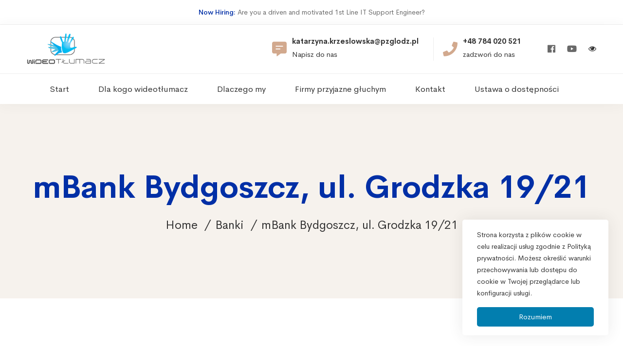

--- FILE ---
content_type: text/css
request_url: https://wideotlumacz.pl/wp-content/themes/mitech/assets/fonts/cerebrisans/cerebrisans.css
body_size: 369
content:
@charset "UTF-8";

@font-face {
	font-family: 'CerebriSans';
	src: url('CerebriSans-Regular.eot');
	src: url('CerebriSans-Regular.eot#iefix') format('embedded-opentype'),
	url('CerebriSans-Regular.ttf') format('truetype'),
	url('CerebriSans-Regular.woff') format('woff'),
	url('CerebriSans-Regular.svg') format('svg');
	font-weight: normal;
	font-style: normal;
}

@font-face {
	font-family: 'CerebriSans';
	src: url('CerebriSans-Italic.eot');
	src: url('CerebriSans-Italic.eot#iefix') format('embedded-opentype'),
	url('CerebriSans-Italic.ttf') format('truetype'),
	url('CerebriSans-Italic.woff') format('woff'),
	url('CerebriSans-Italic.svg') format('svg');
	font-weight: normal;
	font-style: italic;
}

@font-face {
	font-family: 'CerebriSans';
	src: url('CerebriSans-Light.eot');
	src: url('CerebriSans-Light.eot#iefix') format('embedded-opentype'),
	url('CerebriSans-Light.ttf') format('truetype'),
	url('CerebriSans-Light.woff') format('woff'),
	url('CerebriSans-Light.svg') format('svg');
	font-weight: 100;
	font-style: normal;
}

@font-face {
	font-family: 'CerebriSans';
	src: url('CerebriSans-Medium.eot');
	src: url('CerebriSans-Medium.eot#iefix') format('embedded-opentype'),
	url('CerebriSans-Medium.ttf') format('truetype'),
	url('CerebriSans-Medium.woff') format('woff'),
	url('CerebriSans-Medium.svg') format('svg');
	font-weight: 500;
	font-style: normal;
}

@font-face {
	font-family: 'CerebriSans';
	src: url('CerebriSans-SemiBold.eot');
	src: url('CerebriSans-SemiBold.eot#iefix') format('embedded-opentype'),
	url('CerebriSans-SemiBold.ttf') format('truetype'),
	url('CerebriSans-SemiBold.woff') format('woff'),
	url('CerebriSans-SemiBold.svg') format('svg');
	font-weight: 600;
	font-style: normal;
}

@font-face {
	font-family: 'CerebriSans';
	src: url('CerebriSans-Bold.eot');
	src: url('CerebriSans-Bold.eot#iefix') format('embedded-opentype'),
	url('CerebriSans-Bold.ttf') format('truetype'),
	url('CerebriSans-Bold.woff') format('woff'),
	url('CerebriSans-Bold.svg') format('svg');
	font-weight: 700;
	font-style: normal;
}

@font-face {
	font-family: 'CerebriSans';
	src: url('CerebriSans-ExtraBold.eot');
	src: url('CerebriSans-ExtraBold.eot#iefix') format('embedded-opentype'),
	url('CerebriSans-ExtraBold.ttf') format('truetype'),
	url('CerebriSans-ExtraBold.woff') format('woff'),
	url('CerebriSans-ExtraBold.svg') format('svg');
	font-weight: 800;
	font-style: normal;
}

@font-face {
	font-family: 'CerebriSans';
	src: url('CerebriSans-Heavy.eot');
	src: url('CerebriSans-Heavy.eot#iefix') format('embedded-opentype'),
	url('CerebriSans-Heavy.ttf') format('truetype'),
	url('CerebriSans-Heavy.woff') format('woff'),
	url('CerebriSans-Heavy.svg') format('svg');
	font-weight: 900;
	font-style: normal;
}
